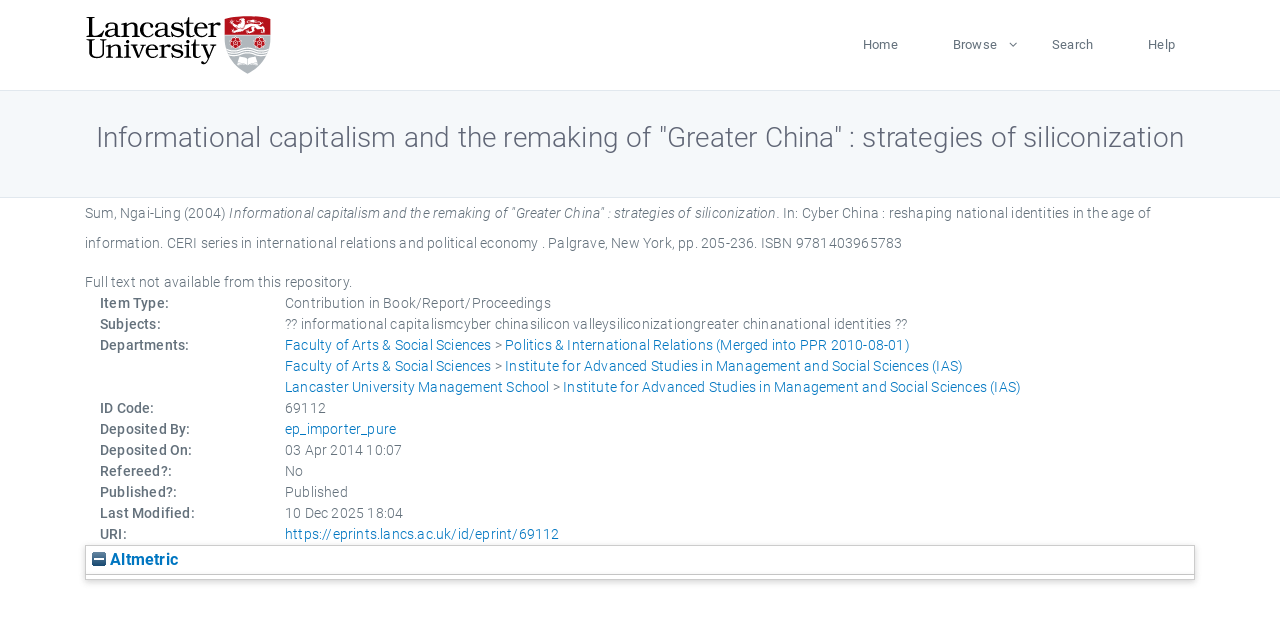

--- FILE ---
content_type: text/html; charset=utf-8
request_url: https://eprints.lancs.ac.uk/id/eprint/69112/
body_size: 4819
content:
<!DOCTYPE html>
<html xmlns="http://www.w3.org/1999/xhtml" lang="en">
  <head>
    <meta charset="utf-8" />
    <title> Informational capitalism and the remaking of "Greater China" : strategies of siliconization  - Lancaster EPrints</title>
    
    
    
    <!-- Google Tag Manager -->
<!--
    <script>(function(w,d,s,l,i){w[l]=w[l]||[];w[l].push({'gtm.start':
    new Date().getTime(),event:'gtm.js'});var f=d.getElementsByTagName(s)[0],
    j=d.createElement(s),dl=l!='dataLayer'?'&amp;l='+l:'';j.async=true;j.src=
    'https://www.googletagmanager.com/gtm.js?id='+i+dl;f.parentNode.insertBefore(j,f);
    })(window,document,'script','dataLayer','GTM-MDLDXCK7');</script>
-->
    <!-- End Google Tag Manager -->
  
    <meta charset="utf-8" />
    <meta name="viewport" content="width=device-width, initial-scale=1, shrink-to-fit=no" />
    <meta name="description" content="" />
    <meta name="author" content="" />
    <link rel="icon" href="/img/basic/favicon.ico" type="image/x-icon" />
    <style>
      .loader {
          position: fixed;
          left: 0;
          top: 0;
          width: 100%;
          height: 100%;
          background-color: #F5F8FA;
          z-index: 9998;
          text-align: center;
      }

      .plane-container {
          position: absolute;
          top: 50%;
          left: 50%;
      }
    </style>
  
    <meta name="eprints.eprintid" content="69112" />
<meta content="53" name="eprints.rev_number" />
<meta content="archive" name="eprints.eprint_status" />
<meta name="eprints.userid" content="13568" />
<meta content="pure" name="eprints.source" />
<meta content="disk0/00/06/91/12" name="eprints.dir" />
<meta content="2014-04-03 10:07:03" name="eprints.datestamp" />
<meta content="2025-12-10 18:04:46" name="eprints.lastmod" />
<meta content="2014-04-02 16:36:02" name="eprints.status_changed" />
<meta name="eprints.type" content="book_section" />
<meta name="eprints.metadata_visibility" content="show" />
<meta name="eprints.creators_name" content="Sum, Ngai-Ling" />
<meta content="n.sum@lancaster.ac.uk" name="eprints.creators_id" />
<meta content="Informational capitalism and the remaking of &quot;Greater China&quot; : strategies of siliconization" name="eprints.title" />
<meta content="pub" name="eprints.ispublished" />
<meta content="informational capitalismcyber chinasilicon valleysiliconizationgreater chinanational identities" name="eprints.subjects" />
<meta name="eprints.divisions" content="polir" />
<meta name="eprints.divisions" content="ias" />
<meta name="eprints.date" content="2004" />
<meta name="eprints.date_type" content="published" />
<meta content="Palgrave" name="eprints.publisher" />
<meta content="n.sum@lancaster.ac.uk" name="eprints.contact_email" />
<meta name="eprints.full_text_status" content="none" />
<meta content="CERI series in international relations and political economy" name="eprints.series" />
<meta content="New York" name="eprints.place_of_pub" />
<meta content="205-236" name="eprints.pagerange" />
<meta name="eprints.pages" content="32" />
<meta content="FALSE" name="eprints.refereed" />
<meta content="9781403965783" name="eprints.isbn" />
<meta name="eprints.book_title" content="Cyber China : reshaping national identities in the age of information" />
<meta name="eprints.editors_name" content="Mengin, Françoise" />
<meta name="eprints.hoa_date_pub" content="2004" />
<meta content="FALSE" name="eprints.hoa_exclude" />
<meta content="  Sum, Ngai-Ling  (2004) Informational capitalism and the remaking of &quot;Greater China&quot; : strategies of siliconization.   In:  Cyber China : reshaping national identities in the age of information.    CERI series in international relations and political economy .  Palgrave, New York, pp. 205-236.  ISBN 9781403965783     " name="eprints.citation" />
<link rel="schema.DC" href="http://purl.org/DC/elements/1.0/" />
<meta name="DC.relation" content="https://eprints.lancs.ac.uk/id/eprint/69112/" />
<meta content="Informational capitalism and the remaking of &quot;Greater China&quot; : strategies of siliconization" name="DC.title" />
<meta content="Sum, Ngai-Ling" name="DC.creator" />
<meta name="DC.publisher" content="Palgrave" />
<meta name="DC.contributor" content="Mengin, Françoise" />
<meta name="DC.date" content="2004" />
<meta name="DC.type" content="Contribution in Book/Report/Proceedings" />
<meta name="DC.type" content="NonPeerReviewed" />
<meta content="  Sum, Ngai-Ling  (2004) Informational capitalism and the remaking of &quot;Greater China&quot; : strategies of siliconization.   In:  Cyber China : reshaping national identities in the age of information.    CERI series in international relations and political economy .  Palgrave, New York, pp. 205-236.  ISBN 9781403965783     " name="DC.identifier" />
<link rel="canonical" href="https://eprints.lancs.ac.uk/id/eprint/69112/" />
<link title="RDF+XML" type="application/rdf+xml" href="https://eprints.lancs.ac.uk/cgi/export/eprint/69112/RDFXML/lep-eprint-69112.rdf" rel="alternate" />
<link title="Reference Manager" type="text/plain" href="https://eprints.lancs.ac.uk/cgi/export/eprint/69112/RIS/lep-eprint-69112.ris" rel="alternate" />
<link href="https://eprints.lancs.ac.uk/cgi/export/eprint/69112/METS/lep-eprint-69112.xml" rel="alternate" title="METS" type="text/xml; charset=utf-8" />
<link title="RDF+N-Triples" type="text/plain" href="https://eprints.lancs.ac.uk/cgi/export/eprint/69112/RDFNT/lep-eprint-69112.nt" rel="alternate" />
<link href="https://eprints.lancs.ac.uk/cgi/export/eprint/69112/ContextObject/lep-eprint-69112.xml" rel="alternate" title="OpenURL ContextObject" type="text/xml; charset=utf-8" />
<link rel="alternate" href="https://eprints.lancs.ac.uk/cgi/export/eprint/69112/Text/lep-eprint-69112.txt" type="text/plain; charset=utf-8" title="ASCII Citation" />
<link title="Simple Metadata" type="text/plain; charset=utf-8" href="https://eprints.lancs.ac.uk/cgi/export/eprint/69112/Simple/lep-eprint-69112.txt" rel="alternate" />
<link type="application/json; charset=utf-8" title="JSON" href="https://eprints.lancs.ac.uk/cgi/export/eprint/69112/JSON/lep-eprint-69112.js" rel="alternate" />
<link rel="alternate" href="https://eprints.lancs.ac.uk/cgi/export/eprint/69112/DIDL/lep-eprint-69112.xml" type="text/xml; charset=utf-8" title="MPEG-21 DIDL" />
<link type="text/plain" title="Refer" href="https://eprints.lancs.ac.uk/cgi/export/eprint/69112/Refer/lep-eprint-69112.refer" rel="alternate" />
<link type="text/plain; charset=utf-8" title="OpenURL ContextObject in Span" href="https://eprints.lancs.ac.uk/cgi/export/eprint/69112/COinS/lep-eprint-69112.txt" rel="alternate" />
<link href="https://eprints.lancs.ac.uk/cgi/export/eprint/69112/XML/lep-eprint-69112.xml" rel="alternate" title="EP3 XML" type="application/vnd.eprints.data+xml; charset=utf-8" />
<link href="https://eprints.lancs.ac.uk/cgi/export/eprint/69112/MODS/lep-eprint-69112.xml" rel="alternate" title="MODS" type="text/xml; charset=utf-8" />
<link href="https://eprints.lancs.ac.uk/cgi/export/eprint/69112/Atom/lep-eprint-69112.xml" rel="alternate" title="Atom" type="application/atom+xml;charset=utf-8" />
<link rel="alternate" href="https://eprints.lancs.ac.uk/cgi/export/eprint/69112/HTML/lep-eprint-69112.html" title="HTML Citation" type="text/html; charset=utf-8" />
<link href="https://eprints.lancs.ac.uk/cgi/export/eprint/69112/RDFN3/lep-eprint-69112.n3" rel="alternate" title="RDF+N3" type="text/n3" />
<link href="https://eprints.lancs.ac.uk/cgi/export/eprint/69112/RIOXX2/lep-eprint-69112.xml" rel="alternate" title="RIOXX2 XML" type="text/xml; charset=utf-8" />
<link type="text/csv; charset=utf-8" title="Multiline CSV" rel="alternate" href="https://eprints.lancs.ac.uk/cgi/export/eprint/69112/CSV/lep-eprint-69112.csv" />
<link rel="alternate" href="https://eprints.lancs.ac.uk/cgi/export/eprint/69112/EndNote/lep-eprint-69112.enw" title="EndNote" type="text/plain; charset=utf-8" />
<link type="text/plain; charset=utf-8" title="BibTeX" rel="alternate" href="https://eprints.lancs.ac.uk/cgi/export/eprint/69112/BibTeX/lep-eprint-69112.bib" />
<link rel="alternate" href="https://eprints.lancs.ac.uk/cgi/export/eprint/69112/DC/lep-eprint-69112.txt" title="Dublin Core" type="text/plain; charset=utf-8" />
<link href="https://eprints.lancs.ac.uk/" rel="Top" />
    <link href="https://eprints.lancs.ac.uk/sword-app/servicedocument" rel="Sword" />
    <link href="https://eprints.lancs.ac.uk/id/contents" rel="SwordDeposit" />
    <link href="https://eprints.lancs.ac.uk/cgi/search" type="text/html" rel="Search" />
    <link href="https://eprints.lancs.ac.uk/cgi/opensearchdescription" type="application/opensearchdescription+xml" rel="Search" title="Lancaster EPrints" />
    <script type="text/javascript">
// <![CDATA[
var eprints_http_root = "https://eprints.lancs.ac.uk";
var eprints_http_cgiroot = "https://eprints.lancs.ac.uk/cgi";
var eprints_oai_archive_id = "eprints.lancs.ac.uk";
var eprints_logged_in = false;
var eprints_logged_in_userid = 0;
var eprints_logged_in_username = "";
var eprints_logged_in_usertype = "";
// ]]></script>
    <style type="text/css">.ep_logged_in { display: none }</style>
    <link href="/style/auto-3.4.5.css" type="text/css" rel="stylesheet" />
    <script src="/javascript/auto-3.4.5.js" type="text/javascript">
//padder
</script>
    <link href="/style/app.css" type="text/css" rel="stylesheet" />
    <!--[if lte IE 6]>
        <link rel="stylesheet" type="text/css" href="/style/ie6.css" />
   <![endif]-->
    <meta name="Generator" content="EPrints 3.4.5" />
    <meta http-equiv="Content-Type" content="text/html; charset=UTF-8" />
    <meta http-equiv="Content-Language" content="en" />
    
    
    <script src="/js/app.js">// <!-- No script --></script>
  
  </head>
  <body>
    
      
    <!-- Google Tag Manager (noscript) -->
<!--
    <noscript><iframe src="https://www.googletagmanager.com/ns.html?id=GTM-MDLDXCK7"
	height="0" width="0" style="display:none;visibility:hidden"></iframe></noscript>
-->
    <!-- End Google Tag Manager (noscript) -->
  
      <!-- Pre loader -->
      <div id="loader" class="loader" role="region" aria-label="Page loading">
          <div class="plane-container">
              <div class="l-s-2 blink">LOADING</div>
          </div>
      </div>     
  
    <div id="app" class="paper-loading">

      

      
  <!--    <epc:pin ref="pagetop"/> -->
      
      <div class="invisible-links" role="navigation">
          <a href="#main_content">Skip to main content</a>
      </div>
  
      <nav class="mainnav navbar navbar-default justify-content-between">
          <div class="container relative">
              <a class="offcanvas dl-trigger paper-nav-toggle" data-toggle="offcanvas" aria-expanded="false" aria-label="Toggle navigation">
                  <i></i>
              </a>
              <a class="navbar-brand" href="https://www.lancaster.ac.uk">
                  <div class="logo"><div class="logo-wrapper">
                      <img class="d-inline-block align-top" style="height: 60px;" alt="Lancaster University homepage" src="https://www.lancaster.ac.uk/media/wdp/style-assets/images/logos/lu-logo.svg" />
                  </div></div>
              </a>
              <div class="paper_menu">
                  <div id="dl-menu" class="xv-menuwrapper responsive-menu">
                      <ul class="dl-menu align-items-center">
                          <li><a href="http://eprints.lancs.ac.uk">Home</a></li>
                          <li class="parent"><a href="#">Browse</a>
                              <ul class="lg-submenu">
                                  <li><a href="http://eprints.lancs.ac.uk/view/year/">By Year</a></li>
                                  <li><a href="http://eprints.lancs.ac.uk/view/subjects/">By Subject</a></li>
                                  <li><a href="http://eprints.lancs.ac.uk/view/divisions/">By Department</a></li>
                                  <!-- <li><a href="#project">By Project</a></li> -->
                              </ul>
                          </li>
                          <li><a href="https://eprints.lancs.ac.uk/cgi/search/advanced">Search</a></li>
                          <li><a href="http://eprints.lancs.ac.uk/help">Help</a></li>
                      </ul>
                  </div>
              </div>
          </div>
      </nav>
  

      <main class="page" id="main_content">
        <div class="search-section">
          <div class="container">
            <h1> Informational capitalism and the remaking of "Greater China" : strategies of siliconization </h1>
          </div>
        </div>
        <div class="container">
          <div class="ep_summary_content"><div class="ep_summary_content_top"></div><div class="ep_summary_content_left"></div><div class="ep_summary_content_right"></div><div class="ep_summary_content_main">

  <p style="margin-bottom: 1em">
    


    <span class="person_name">Sum, Ngai-Ling</span>
  

(2004)

<em>Informational capitalism and the remaking of "Greater China" : strategies of siliconization.</em>


    
      In:  
      Cyber China : reshaping national identities in the age of information.
    
    
    
      CERI series in international relations and political economy
      .
    
    Palgrave, New York, pp. 205-236.
     ISBN 9781403965783
  


  



  </p>

  

  

    
      Full text not available from this repository.
      
    
  
    

  

  

  

  <div class="container">
    <div class="row">
      <div class="col-2 field-label" id="label-type">Item Type:</div>
      <div class="col-10 field-value" aria-labelledby="label-type">
        Contribution in Book/Report/Proceedings
        
        
        
      </div>
    </div>
    
    
      
    
      
    
      
    
      
    
      
        <div class="row">
          <div class="col-2 field-label" id="label-subjects">Subjects:</div>
          <div class="col-10 field-value" aria-labelledby="label-subjects">?? informational capitalismcyber chinasilicon valleysiliconizationgreater chinanational identities ??</div>
        </div>
      
    
      
        <div class="row">
          <div class="col-2 field-label" id="label-divisions">Departments:</div>
          <div class="col-10 field-value" aria-labelledby="label-divisions"><a href="https://eprints.lancs.ac.uk/view/divisions/fass/">Faculty of Arts &amp; Social Sciences</a> &gt; <a href="https://eprints.lancs.ac.uk/view/divisions/polir/">Politics &amp; International Relations (Merged into PPR 2010-08-01)</a><br /><a href="https://eprints.lancs.ac.uk/view/divisions/fass/">Faculty of Arts &amp; Social Sciences</a> &gt; <a href="https://eprints.lancs.ac.uk/view/divisions/ias/">Institute for Advanced Studies in Management and Social Sciences (IAS)</a><br /><a href="https://eprints.lancs.ac.uk/view/divisions/lums/">Lancaster University Management School</a> &gt; <a href="https://eprints.lancs.ac.uk/view/divisions/ias/">Institute for Advanced Studies in Management and Social Sciences (IAS)</a></div>
        </div>
      
    
      
        <div class="row">
          <div class="col-2 field-label" id="label-eprintid">ID Code:</div>
          <div class="col-10 field-value" aria-labelledby="label-eprintid">69112</div>
        </div>
      
    
      
    
      
        <div class="row">
          <div class="col-2 field-label" id="label-userid">Deposited By:</div>
          <div class="col-10 field-value" aria-labelledby="label-userid">

<a href="https://eprints.lancs.ac.uk/cgi/users/home?screen=User::View&amp;userid=13568"><span class="ep_name_citation"><span class="person_name">ep_importer_pure</span></span></a>

</div>
        </div>
      
    
      
        <div class="row">
          <div class="col-2 field-label" id="label-datestamp">Deposited On:</div>
          <div class="col-10 field-value" aria-labelledby="label-datestamp">03 Apr 2014 10:07</div>
        </div>
      
    
      
        <div class="row">
          <div class="col-2 field-label" id="label-refereed">Refereed?:</div>
          <div class="col-10 field-value" aria-labelledby="label-refereed">No</div>
        </div>
      
    
      
        <div class="row">
          <div class="col-2 field-label" id="label-ispublished">Published?:</div>
          <div class="col-10 field-value" aria-labelledby="label-ispublished">Published</div>
        </div>
      
    
      
        <div class="row">
          <div class="col-2 field-label" id="label-lastmod">Last Modified:</div>
          <div class="col-10 field-value" aria-labelledby="label-lastmod">10 Dec 2025 18:04</div>
        </div>
      
    
    <div class="row">
      <div class="col-2 field-label" id="label-uri">URI:</div>
      <div class="col-10 field-value" aria-labelledby="label-uri"><a href="https://eprints.lancs.ac.uk/id/eprint/69112">https://eprints.lancs.ac.uk/id/eprint/69112</a></div>
    </div>
  </div>

  
  

<!--
  <epc:if test="!$flags{preview}">
    <epc:phrase ref="summary_page:actions"/>
    <div class="container ep_summary_page_actions">
    <epc:foreach expr="action_list('eprint_summary_page_actions',$item)" iterator="action">
      <div class="row">
        <div class="col-2"><epc:print expr="$action.action_icon()" /></div>
        <div class="col-10"><epc:print expr="$action.action_title()" /></div>
      </div>
    </epc:foreach>
    </div>
  </epc:if>
-->

</div><div class="ep_summary_content_bottom"><div id="ep_summary_box_8305" class="ep_summary_box ep_plugin_summary_box_altmetric"><div class="ep_summary_box_title"><div class="ep_no_js">Altmetric</div><div class="ep_only_js" id="ep_summary_box_8305_colbar"><a href="#" onclick="EPJS_blur(event); EPJS_toggleSlideScroll('ep_summary_box_8305_content',true,'ep_summary_box_8305');EPJS_toggle('ep_summary_box_8305_colbar',true);EPJS_toggle('ep_summary_box_8305_bar',false);return false" class="ep_box_collapse_link"><img alt="-" src="/style/images/minus.png" border="0" /> Altmetric</a></div><div class="ep_only_js" id="ep_summary_box_8305_bar" style="display: none"><a class="ep_box_collapse_link" href="#" onclick="EPJS_blur(event); EPJS_toggleSlideScroll('ep_summary_box_8305_content',false,'ep_summary_box_8305');EPJS_toggle('ep_summary_box_8305_colbar',true);EPJS_toggle('ep_summary_box_8305_bar',false);return false"><img alt="+" src="/style/images/plus.png" border="0" /> Altmetric</a></div></div><div class="ep_summary_box_body" id="ep_summary_box_8305_content"><div id="ep_summary_box_8305_content_inner"><div class="altmetric-embed" data-isbn="9781403965783"></div><script src="https://embed.altmetric.com/assets/embed.js" type="text/javascript">// <!-- No script --></script></div></div></div></div><div class="ep_summary_content_after"></div></div>
        </div>
      </main>

      
      <footer>
          <div class="container">
              <div class="row" style="justify-content: space-between;">
                  <div class=" col-lg-4 col-xl-6 col-12 responsive-phone footer-library"><a href="https://www.lancaster.ac.uk/library" class="">
                      <div class="logo"><div class="logo-wrapper">
                          <img src="https://www.lancaster.ac.uk/media/wdp/style-assets/images/library/library-logo.svg" style="height: 60px" alt="Lancaster University Library homepage" />
                          <span class="circle"></span>
                      </div></div>
                  </a>
                  </div>
                  <div class="col-xl-3 responsive-phone">
                      <div class="h6">Links</div>
                      <ul class="footer-links">
                          <li><a href="https://www.eprints.org/uk/index.php/eprints-software/">EPrints</a></li>
                          <li><a href="http://eprints.lancs.ac.uk/help">FAQ</a></li>
                          <li><a href="https://www.lancaster.ac.uk/privacy/">Privacy Policy</a></li>
                      </ul>
                  </div>
                  <div class="col-6 col-md-12 col-12 col-xl-3 responsive-phone">
                      <div class="h6">Connect via Social Media</div>
                      <ul class="social">
                          <li class="facebook"><a href="https://en-gb.facebook.com/LancasterUniversityLibrary/" aria-label="Facebook"><span class="icon icon-facebook"></span></a>
                          </li>
                          <li class="twitter"><a href="https://twitter.com/LancasterUniLib" aria-label="Twitter"><span class="icon icon-twitter"></span></a>
                          </li>
                      </ul>
                      <div class="copyrights">
                          <p>© 2020 Lancaster University Library</p>
                      </div>
                  </div>
              </div>
          </div>
      </footer>
  

    </div>
  </body>
</html>